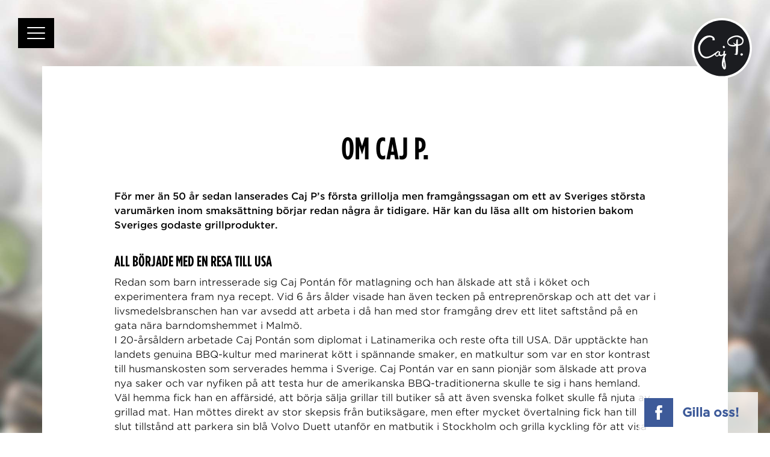

--- FILE ---
content_type: text/html; charset=utf-8
request_url: https://www.cajp.se/historien.aspx
body_size: 7197
content:


<!DOCTYPE html>

<html lang="sv-SE">
<head id="ctl00_Head1">
	<meta charset="utf-8" />
	<link rel="canonical" href="/historien/om-caj-p.aspx" />
	<meta http-equiv="content-type" content="text/html;charset=utf-8" />
	<meta name="keywords" content="Caj, Om Caj P." />
	<meta name="description" content="Om Caj P." />
	<meta name="generator" content="Centercom SiteManager 3, - www.centercom.se" />
	<meta name="generated" content="1/25/2026 2:06:33 AM" />
	<meta name="og:site_name" content="Caj P" />
	<meta name="og:title" content="Om Caj P. | Caj P." />
	<meta name="og:url" content="https://www.cajp.se/historien/om-caj-p.aspx" />
	<meta name="og:image" content="https://www.cajp.se/system/dist/images/cajp-share-2021.jpg" />
	<meta name="og:type" content="article" />
	<meta name="fb:app_id" content="420380837972433" /><meta http-equiv="X-UA-Compatible" content="IE=edge" /><meta name="viewport" content="width=device-width, initial-scale=1" /><link href="https://fonts.googleapis.com/css?family=Exo+2" rel="stylesheet" /><link type="text/css" href="https://cloud.typography.com/6308718/6289032/css/fonts.css" rel="stylesheet" /><link href="system/dist/main.build.css?v=1" rel="stylesheet" /><link rel="icon" href="/favicon.ico?v=2" /><script type="text/javascript" data-cmp-ab="1" src="https://cdn.consentmanager.net/delivery/autoblocking/c31424eceab5.js" data-cmp-host="c.delivery.consentmanager.net" data-cmp-cdn="cdn.consentmanager.net" data-cmp-codesrc="1"></script><!-- RWInfo: /historien.aspx => /system/templates/History.aspx?sid=19828&amp;parent=18950 -->
	<script type="text/javascript" src="/system/dist/main.build.js?v=2&amp;r=1"></script>

    <script>
        window.fbAsyncInit = function () {
            FB.init({
                appId: '420380837972433',
                xfbml: true,
                version: 'v2.9'
            });
        };

        (function (d, s, id) {
            var js, fjs = d.getElementsByTagName(s)[0];
            if (d.getElementById(id)) { return; }
            js = d.createElement(s); js.id = id;
            js.src = "//connect.facebook.net/en_US/sdk.js";
            fjs.parentNode.insertBefore(js, fjs);
        }(document, 'script', 'facebook-jssdk'));
    </script>

<meta name="title" content="Om Caj P. | Caj P." />
	<script type="text/javascript">
	//<![CDATA[
	var _gaq = _gaq || []; _gaq.push(['_setAccount', 'UA-3921567-2']); _gaq.push(['_trackPageview']);
	(function() { var ga = document.createElement('script'); ga.type = 'text/javascript'; ga.async = true; ga.src = ('https:' == document.location.protocol ? 'https://ssl' : 'http://www') + '.google-analytics.com/ga.js'; var s = document.getElementsByTagName('script')[0]; s.parentNode.insertBefore(ga, s);})();
	//]]>
	</script>
<title>Om Caj P. | Caj P.</title></head>
<body id="ctl00_body" class="page">
    <form name="aspnetForm" method="post" action="./historien.aspx" id="aspnetForm">
<div>
<input type="hidden" name="__EVENTTARGET" id="__EVENTTARGET" value="" />
<input type="hidden" name="__EVENTARGUMENT" id="__EVENTARGUMENT" value="" />
<input type="hidden" name="__VIEWSTATE" id="__VIEWSTATE" value="/[base64]/xWbEkPVYLIDrmFA3hQcvrN9isI2B5FiAj1v7c=" />
</div>

<script type="text/javascript">
//<![CDATA[
var theForm = document.forms['aspnetForm'];
if (!theForm) {
    theForm = document.aspnetForm;
}
function __doPostBack(eventTarget, eventArgument) {
    if (!theForm.onsubmit || (theForm.onsubmit() != false)) {
        theForm.__EVENTTARGET.value = eventTarget;
        theForm.__EVENTARGUMENT.value = eventArgument;
        theForm.submit();
    }
}
//]]>
</script>


<script src="https://ajax.aspnetcdn.com/ajax/4.6/1/WebForms.js" type="text/javascript"></script>
<script type="text/javascript">
//<![CDATA[
window.WebForm_PostBackOptions||document.write('<script type="text/javascript" src="/WebResource.axd?d=x80dxFHdKWP4pb_MfPqY2OOkR6ckhl6os6CLKHCcG60Q3MII1rSh728LmqUKU37uKNpwoCtamJ5T_tiB1IA_TyovsUFkfs3wOapY0cP4fp01&amp;t=638901536248157332"><\/script>');//]]>
</script>



<script src="https://ajax.aspnetcdn.com/ajax/4.6/1/MicrosoftAjax.js" type="text/javascript"></script>
<script type="text/javascript">
//<![CDATA[
(window.Sys && Sys._Application && Sys.Observer)||document.write('<script type="text/javascript" src="/ScriptResource.axd?d=FUaWWw6mgzgkhJM1pXissIWfnjEtV0zHd57ifthX_98TP8JG-crZcdEvfgBruQeBwijVv_9LhxIYnOA6zFdyZ4HncpRX9il0JnoK7S0ryfGcoreR_sbD5h4OWiIWyTwkAWflhglIxP_3tlGmmICzV4Nb-gNPcf4dKL5Ofx0apbE1&t=5c0e0825"><\/script>');//]]>
</script>

<script src="https://ajax.aspnetcdn.com/ajax/4.6/1/MicrosoftAjaxWebForms.js" type="text/javascript"></script>
<script type="text/javascript">
//<![CDATA[
(window.Sys && Sys.WebForms)||document.write('<script type="text/javascript" src="/ScriptResource.axd?d=kJwlqNbw15EdZKakBjvOq0iWGJa9toawfDuP14D511bwufWdrEhepXDpIQzQdcmTMhj3Svc3OHwqnHCIzcnhcopDX6lNs7-hsengdnRcr1S_x6pKuo1xui3Ils2H0uhy50QaJvxF0AQB5L2E_rieWwXJu6NKmWMhISan3b2YGM7D5T12KBA9khPEpwy0Dsn-0&t=5c0e0825"><\/script>');//]]>
</script>

<div>

	<input type="hidden" name="__VIEWSTATEGENERATOR" id="__VIEWSTATEGENERATOR" value="2CFB265B" />
</div><script type="text/javascript">
//<![CDATA[
Sys.WebForms.PageRequestManager._initialize('ctl00$ctl07', 'aspnetForm', [], [], [], 90, 'ctl00');
//]]>
</script>

        <div class="overlay"></div>

        
        <!-- Header -->
        

<header class="header">
    <!-- Main Menu -->
    <div class="nav-wrapper main-nav">
        <div class="navigator">
            <!-- Menu items -->
            <ul class="nav">
			
			<li class="nav_tab"><a href="/"><span>Hem</span></a></li>
			<li class="nav_tab"><a href="/produkter.aspx"><span>Produkter</span></a></li>
			<li class="nav_tab"><a href="/var-nya-forpackning.aspx"><span>V&#229;r nya f&#246;rpackning</span></a></li>
			<li class="nav_tab"><a href="/grillinspiration.aspx"><span>Grillinspiration</span></a></li>
			<li class="nav_tab"><a href="/recept.aspx"><span>Recept</span></a></li>
			<li class="nav_tab"><a href="/historien.aspx"><span>Om Caj P.</span></a></li>
			<li class="nav_tab"><a href="/kontakt.aspx"><span>Kontakt</span></a></li>
		</ul>
            <!-- Search field -->
            <div class="search-field-container">
                <input type="text" class="search-field" placeholder="Sök efter..." />
                <div class="search-button">
                    <img src="/system/assets/images/icons/search-icon.svg" alt="Sök" class="btn-icon img-responsive" />
                </div>
            </div>
            <!-- Facebook -->
            <a href="https://www.facebook.com/CajPSverige" class="facebook-link" target="_blank">
                <img src="/system/assets/images/icons/facebook.svg" alt="Facebook" class="btn-icon img-responsive" />
                <span class="facebook-text">Vi finns på Facebook</span>
            </a>
        </div>
        <!-- /.navigator -->
        <!-- Burger icon -->
        <a class="menu-icon">
            <div class="icon-line line-one"></div>
            <div class="icon-line line-two"></div>
            <div class="icon-line line-three"></div>
        </a>
    </div>
    <!-- /.main-nav -->
</header>
<!-- /.header -->
        <div id="ctl00_BackgroundImage" class="bg-image">

</div>

        <!-- Content Section -->
        <div id="ctl00_ContentPanel" class="content-section page-section">
	
            
    <!-- Logo -->
    <div class="logo-container">
        <a href="/" title="GÃ¥ till startsida">
            <img src="/system/assets/images/caj_p_logo.svg" alt="Caj P logotyp" />
        </a>
    </div>
    <div id="ctl00_ContentPlaceHolder1_pageContainer" class="container">

        <article class="article">
            <h1>Om Caj P.</h1>


            <p><strong>F&ouml;r mer &auml;n 50 &aring;r sedan lanserades Caj P&rsquo;s f&ouml;rsta grillolja men framg&aring;ngssagan om ett av Sveriges st&ouml;rsta varum&auml;rken inom smaks&auml;ttning b&ouml;rjar redan n&aring;gra &aring;r tidigare. H&auml;r kan du l&auml;sa allt om historien bakom Sveriges godaste grillprodukter.<br />
</strong></p>
<h3>All b&ouml;rjade med en resa till USA</h3>
<p>Redan som barn intresserade sig Caj Pont&aacute;n f&ouml;r matlagning och han &auml;lskade att st&aring; i k&ouml;ket och experimentera fram nya recept. Vid 6 &aring;rs &aring;lder visade han &auml;ven tecken p&aring; entrepren&ouml;rskap och att det var i livsmedelsbranschen han var avsedd att arbeta i d&aring; han med stor framg&aring;ng drev ett litet saftst&aring;nd p&aring; en gata n&auml;ra barndomshemmet i Malm&ouml;.<br />
I 20-&aring;rs&aring;ldern arbetade Caj Pont&aacute;n som diplomat i Latinamerika och reste ofta till USA. D&auml;r uppt&auml;ckte han landets genuina BBQ-kultur med marinerat k&ouml;tt i sp&auml;nnande smaker, en matkultur som var en stor kontrast till husmanskosten som serverades hemma i Sverige. Caj Pont&aacute;n var en sann pionj&auml;r som &auml;lskade att prova nya saker och var nyfiken p&aring; att testa hur de amerikanska BBQ-traditionerna skulle te sig i hans hemland. V&auml;l hemma fick han en aff&auml;rsid&eacute;, att b&ouml;rja s&auml;lja grillar till butiker s&aring; att &auml;ven svenska folket skulle f&aring; njuta av grillad mat. Han m&ouml;ttes direkt av stor skepsis fr&aring;n butiks&auml;gare, men efter mycket &ouml;vertalning fick han till slut tillst&aring;nd att parkera sin bl&aring; Volvo Duett utanf&ouml;r en matbutik i Stockholm och grilla kyckling f&ouml;r att visa upp hur grillen fungerade. Till slut nappade butiks&auml;garen och tog in den i butiken och b&ouml;rjade s&auml;lja kycklingarna som hela tiden tog slut. Succ&eacute;n var ett faktum n&auml;r svenskar f&ouml;r f&ouml;rsta g&aring;ngen fick uppleva grillad kyckling och pl&ouml;tsligt ville alla ha grillar i sina butiker.</p>
<h3>Den f&ouml;rsta grillkolen</h3>
<p>Med tiden fick Caj Pont&aacute;n fler och fler f&ouml;rfr&aring;gningar fr&aring;n butiks&auml;gare som undrade om han kunde hj&auml;lpa dem med en produkt som gav samma goda smak och vackra grillyta som de grillade kycklingarna han s&aring;lde. Entrepren&ouml;r som han var best&auml;mde sig Caj f&ouml;r att ta fram en grillolja som motsvarade f&ouml;rv&auml;ntningarna hos kunderna. Tillsammans med tv&aring; kompanjoner satte han sig en kv&auml;ll med kryddor samt olja och b&ouml;rjade blanda. Den h&auml;r natten 1962 skapades Grillm&auml;starens BBQ-dressing vars recept ligger till grund f&ouml;r klassikern och stors&auml;ljaren Caj P. BBQ Oil Original. Oljan b&ouml;rjade s&auml;ljas i 5L-dunkar &ouml;ver disk i butik och d&auml;refter i flaska &aacute; 200 ml till privatpersoner. Produktionen var i liten skala men redan efter f&ouml;rsta &aring;ret hade alla 320 flaskor s&aring;lt slut. M&aring;nga var d&auml;remot inte redo f&ouml;r den exotiska grillsmaken och tyckte att den var f&ouml;r stark och &rdquo;f&ouml;rst&ouml;rde den goda k&ouml;ttsmaken&rdquo;. N&aring;gra beundrare fann dock Caj P. i ICA:s Provk&ouml;ks matskribent, och i Tore Wretman som hyllade smaken i Expressens Grilltolva. Under 70-talet v&auml;xte produktionen och Caj Pont&aacute;n fick ta hj&auml;lp d&auml;r det fanns. Under den h&auml;r tiden gjorde Cajs son Christian entr&eacute; i familjef&ouml;retaget. Till en b&ouml;rjan hj&auml;lpte han till som springpojke och nitade l&aring;dor, men senare fick Christian Pont&aacute;n en nyckelroll i f&ouml;retaget som ansvarig f&ouml;r produktutveckling.</p>
<h3>Entrepren&ouml;ren som v&aring;gade prova allt</h3>
<p>En f&ouml;rbannelse som pionj&auml;r &auml;r att ofta vara f&ouml;r tidigt ute, n&aring;got Caj Pont&aacute;n vid sidan av sina m&aring;nga framg&aring;ngar fick uppleva n&aring;gra g&aring;nger under sin karri&auml;r. 1967 &ouml;ppnade han Caj P&rsquo;s Barbe-Q-Stekhus p&aring; Drottninggatan i Stockholm, som var Sveriges f&ouml;rsta grillhus. Premi&auml;ren lockade till sig Sveriges d&aring;varande k&auml;ndiselit, men tyv&auml;rr st&auml;ngde restaurangen efter bara tv&aring; &aring;r eftersom stockholmarna inte var redo f&ouml;r ett grillhus &auml;n. Caj brann &auml;ven f&ouml;r produktutveckling och var alltid ute efter att hitta nya smakkombinationer att introducera till det svenska folket. &rdquo;Det verkar kul&rdquo; t&auml;nkte han och lanserade bland annat &rdquo;Dipp Dopp&rdquo;, landets f&ouml;rsta dipps&aring;s som tyv&auml;rr aldrig blev en succ&eacute; eftersom fredagsmyset skulle g&ouml;ra sitt int&aring;g f&ouml;rst tio &aring;r senare. Inte heller &rdquo;Coney Island&rdquo;, en blandning mellan ketchup och senap slog igenom.</p>
<h3>Caj P. idag</h3>
<p>Inte kunde Caj Pont&aacute;n n&aring;gonsin ana hur grilltokiga vi svenskar en dag skulle bli. Grillprodukter s&auml;ljs som aldrig f&ouml;rr och idag &auml;r Caj P. en expert inom grillning vilket &auml;r en av anledningarna till att f&ouml;retaget han grundade idag &auml;r ett av de st&ouml;rsta inom grillning i Sverige. Under de senaste 50 &aring;ren har en gedigen produktportf&ouml;lj med grilloljor, marinader, glazer, kryddor, s&aring;ser och till och med tillbeh&ouml;r f&ouml;r grillade efterr&auml;tter v&auml;xt fram. Idag best&aring;r hela sortimentet av &ouml;ver 40 produkter och det s&auml;ljs &ouml;ver 2 miljoner flaskor med grillolja och marinader per &aring;r. Caj P. &auml;r idag en del av Haugen-Gruppen AB, men arvet fr&aring;n Caj Pont&aacute;n lever vidare genom passionen f&ouml;r grillning och nyfikenheten p&aring; att testa n&aring;got nytt. F&ouml;r r&auml;dda f&ouml;r att prova nya saker har g&auml;nget bakom Caj P. aldrig varit.</p>

            

<div class="article-links-wrapper">
    <ul class="list-unstyled list-inline article-links">



        <li class="share recipe-link">
            <a href="#">
                <img src="/system/assets/images/icons/share-icon.svg" alt="Share" class="link-icon"><span class="link-label">Dela</span></a>
            <div class="share-buttons">
                <span class="glyphicon glyphicon-triangle-top" aria-hidden="true"></span>
                <ul class="list-unstyled">
                    <li class="share-button">
                        <a href="https://www.facebook.com/sharer/sharer.php?u=https://www.cajp.se/historien/om-caj-p.aspx" class="facebook" target="_blank">
                            <img src="/system/assets/images/icons/facebook-icon.svg" alt="Facebook" class="icon"></a>
                    </li>
                    <li class="share-button">
                        <a href="https://twitter.com/home?status=https://www.cajp.se/historien/om-caj-p.aspx" class="twitter" target="_blank">
                            <img src="/system/assets/images/icons/twitter-icon.svg" alt="Twitter" class="icon"></a>
                    </li>
                    <li class="share-button">
                        <a href="https://pinterest.com/pin/create/button/?url=https://www.cajp.se/historien/om-caj-p.aspx&media=img" class="pinterest" target="_blank">
                            <img src="/system/assets/images/icons/pinterest-icon.svg" alt="Pinterest" class="icon"></a>
                    </li>
                    <li class="share-button">
                        <a href="mailto:?&subject=Recept titel&body=https://www.cajp.se/historien/om-caj-p.aspx" class="mail">
                            <img src="/system/assets/images/icons/mail-icon.svg" alt="Mail" class="icon"></a>
                    </li>
                </ul>
            </div>
        </li>
    </ul>
</div>

        </article>
        <div id="ctl00_ContentPlaceHolder1_pnlArticleBanner" class="banner">
		
        <img class="img-responsive" src="/content/images/om-oss_img.jpg" style="border-width:0px;" />
	</div>
    </div>


            <a href="https://www.facebook.com/CajPSverige" id="ctl00_campaginLink" class="facebook-button" target="_blank">
                <img src="/system/assets/images/icons/facebook.svg" alt="Facebook" class="btn-icon img-responsive">
                <span class="btn-label">Gilla oss!</span>
            </a>
        
</div>

        

        <!-- Footer -->
        <div id="bodyFooter"></div>
    </form>

	<script type="text/javascript">
	//<![CDATA[
	var _tv = function(c,a,l) { _gaq.push(['_trackEvent',c,a,l]);}; 
	var _tpv = function(u) { _gaq.push(['_trackPageview',u]);}; 
	var $j = jQuery;
	if(typeof($j) != 'undefined')    {
		$j(document).ready(function() {
			$j('a[href^="mailto:"]').click(function(event) { _tv('Email link',$j(this).attr('href').replace('mailto:',''),''); });
			$j('a[href^="http://"]').click(function(event) { _tv('External link',$j(this).attr('href'),''); });
			$j('a[href^="/archive/files/"]').click(function(event) { _tv('File link',$j(this).attr('href'),''); });
		});
	}
	//]]>
	</script>
</body>
</html>


--- FILE ---
content_type: image/svg+xml
request_url: https://www.cajp.se/system/assets/images/icons/search-icon.svg
body_size: 269
content:
<?xml version="1.0" encoding="utf-8"?>
<!-- Generator: Adobe Illustrator 22.0.1, SVG Export Plug-In . SVG Version: 6.00 Build 0)  -->
<svg version="1.1" id="Layer_1" xmlns="http://www.w3.org/2000/svg" xmlns:xlink="http://www.w3.org/1999/xlink" x="0px" y="0px"
	 width="24px" height="24px" viewBox="0 0 24 24" style="enable-background:new 0 0 24 24;" xml:space="preserve">
<style type="text/css">
	.st0{fill:#D6001C;}
</style>
<path class="st0" d="M9.1,18.3c-5,0-9.1-4.1-9.1-9.1S4.1,0,9.1,0s9.1,4.1,9.1,9.1S14.2,18.3,9.1,18.3z M9.1,3.1c-3.3,0-6,2.7-6,6
	s2.7,6,6,6s6-2.7,6-6S12.5,3.1,9.1,3.1z M18.4,15.6c-0.8,1.2-1.9,2.2-3,3l5.5,5.5l3-3C23.8,21,18.4,15.6,18.4,15.6z"/>
</svg>


--- FILE ---
content_type: image/svg+xml
request_url: https://www.cajp.se/system/assets/images/icons/facebook-icon.svg
body_size: 219
content:
<?xml version="1.0" encoding="utf-8"?>
<!-- Generator: Adobe Illustrator 21.0.2, SVG Export Plug-In . SVG Version: 6.00 Build 0)  -->
<svg version="1.1" id="facebook" xmlns="http://www.w3.org/2000/svg" xmlns:xlink="http://www.w3.org/1999/xlink" x="0px" y="0px"
	 width="24px" height="24px" viewBox="0 0 24 24" style="enable-background:new 0 0 24 24;" xml:space="preserve">
<style type="text/css">
	.st0{fill:#3D5A99;}
	.st1{fill:#FFFFFF;}
</style>
<g>
	<rect class="st0" width="24" height="24"/>
	<path id="Facebook_3_" class="st1" d="M10.4,8.4c0,0.3,0,1.7,0,1.7H9.1v2.1h1.3v5.8h2.6v-5.8h1.7c0,0,0.2-1,0.2-2.1c-0.2,0-2,0-2,0
		s0-1.2,0-1.4c0-0.2,0.3-0.5,0.6-0.5c0.3,0,0.9,0,1.4,0c0-0.3,0-1.3,0-2.2c-0.7,0-1.5,0-1.9,0C10.3,5.9,10.4,8.1,10.4,8.4z"/>
</g>
</svg>


--- FILE ---
content_type: image/svg+xml
request_url: https://www.cajp.se/system/assets/images/icons/pinterest-icon.svg
body_size: 354
content:
<?xml version="1.0" encoding="utf-8"?>
<!-- Generator: Adobe Illustrator 21.0.2, SVG Export Plug-In . SVG Version: 6.00 Build 0)  -->
<svg version="1.1" id="pintarest" xmlns="http://www.w3.org/2000/svg" xmlns:xlink="http://www.w3.org/1999/xlink" x="0px" y="0px"
	 width="24px" height="24px" viewBox="0 0 24 24" style="enable-background:new 0 0 24 24;" xml:space="preserve">
<style type="text/css">
	.st0{fill:#B81818;}
	.st1{fill:#FFFFFF;}
</style>
<g>
	<rect class="st0" width="24" height="24"/>
	<g>
		<path class="st1" d="M12.2,7c-2.8,0-4.1,2-4.1,3.6c0,1,0.4,1.9,1.2,2.2c0.1,0.1,0.3,0,0.3-0.1c0-0.1,0.1-0.4,0.1-0.5
			c0-0.1,0-0.2-0.1-0.3c-0.2-0.3-0.4-0.6-0.4-1.1c0-1.5,1.1-2.8,2.9-2.8c1.6,0,2.4,1,2.4,2.2c0,1.7-0.7,3.1-1.8,3.1
			c-0.6,0-1.1-0.5-0.9-1.1c0.2-0.7,0.5-1.5,0.5-2.1c0-0.5-0.3-0.9-0.8-0.9c-0.6,0-1.1,0.6-1.1,1.5c0,0.5,0.2,0.9,0.2,0.9
			s-0.6,2.7-0.7,3.2c-0.2,0.9,0,2.1,0,2.2c0,0.1,0.1,0.1,0.1,0c0.1-0.1,0.8-1,1-1.9c0.1-0.3,0.4-1.6,0.4-1.6
			c0.2,0.4,0.8,0.7,1.4,0.7c1.9,0,3.1-1.7,3.1-4C15.9,8.6,14.5,7,12.2,7z"/>
	</g>
</g>
</svg>


--- FILE ---
content_type: image/svg+xml
request_url: https://www.cajp.se/system/assets/images/caj_p_logo.svg
body_size: 2782
content:
<?xml version="1.0" encoding="utf-8"?>
<!-- Generator: Adobe Illustrator 22.0.1, SVG Export Plug-In . SVG Version: 6.00 Build 0)  -->
<svg version="1.1"
	 id="Layer_1" inkscape:version="0.48.0 r9654" sodipodi:docname="Caj P logo.svg" xmlns:cc="http://creativecommons.org/ns#" xmlns:dc="http://purl.org/dc/elements/1.1/" xmlns:inkscape="http://www.inkscape.org/namespaces/inkscape" xmlns:rdf="http://www.w3.org/1999/02/22-rdf-syntax-ns#" xmlns:sodipodi="http://sodipodi.sourceforge.net/DTD/sodipodi-0.dtd" xmlns:svg="http://www.w3.org/2000/svg"
	 xmlns="http://www.w3.org/2000/svg" xmlns:xlink="http://www.w3.org/1999/xlink" x="0px" y="0px" width="400.3px" height="399.4px"
	 viewBox="0 0 400.3 399.4" style="enable-background:new 0 0 400.3 399.4;" xml:space="preserve">
<style type="text/css">
	.st0{fill:#FFFFFF;}
	.st1{fill:#1B1C20;}
</style>
<sodipodi:namedview  bordercolor="#666666" borderopacity="1" fit-margin-bottom="0" fit-margin-left="0" fit-margin-right="0" fit-margin-top="0" gridtolerance="10" guidetolerance="10" id="namedview17" inkscape:current-layer="Layer_1" inkscape:cx="221" inkscape:cy="220.49979" inkscape:pageopacity="0" inkscape:pageshadow="2" inkscape:window-height="758" inkscape:window-maximized="0" inkscape:window-width="714" inkscape:window-x="0" inkscape:window-y="0" inkscape:zoom="0.61111169" objecttolerance="10" pagecolor="#ffffff" showgrid="false">
	</sodipodi:namedview>
<g>
	<path id="path5" inkscape:connector-curvature="0" class="st0" d="M400,199.9c0,110.2-89.5,199.5-200,199.5S0,310.1,0,199.9
		S89.5,0.3,200,0.3C310.5,0.3,400,89.7,400,199.9"/>
	<path id="path7" inkscape:connector-curvature="0" class="st1" d="M386,200.1c0,102.1-83,184.9-185.4,184.9
		C98.1,385,15.1,302.2,15.1,200.1s83-184.9,185.4-184.9C302.9,15.2,386,97.9,386,200.1"/>
	<path id="path9" inkscape:connector-curvature="0" class="st0" d="M211.6,308.1c0.4,6.2,2.5,14.1,2.9,15.6c0.5,1.5,1.2,3.3,2.3,2.8
		c1.2-0.5,0.8-6.8,0.8-10.9c-0.1-4.1-0.5-9-1.1-13c-0.5-4-1.7-10.4-2.2-12c-0.5-1.6-1.2-1.4-1.5-0.6
		C212.6,290.6,211.1,301,211.6,308.1 M160.9,243.2c0.2,4.3,3.6,5.9,5.6,5.8c2-0.1,8.4-3.5,10.2-5.1c0.6-0.5,1-0.7,1.2-1.1
		c0.1-0.2,0.3-0.6,0.3-1.7c-0.1-1.2-0.2-2.4-0.3-5c-0.1-2.6,0.8-6.2,1.5-7.6c0.4-0.9,0.6-1.9,0.4-2.6c-0.3-0.7-0.6-1-1.4-0.9
		c-0.7,0.2-4.8,2.3-8.8,5.3C165.6,233.5,160.7,238.1,160.9,243.2 M152.9,145.3c-0.3,1-1.1,1.6-1.9,1.7c-0.7,0.1-3.3,0-5.8,0.2
		c-2.1,0.1-6.3,0.4-7.1,0.6c-0.4,0.1-0.6,0.1-0.8-0.1c-0.2-0.2-0.1-0.5,0-0.8c0.1-0.5,1.8-6.2,1.3-9.2c-1.1-7.1-7.4-10.7-19.6-11
		c-13.2-0.4-30.2,11.7-38.2,19.6c-6.5,6.4-26.3,27.1-25.9,52.1c0.4,19.6,5.4,30.4,9.2,37.2c4.7,8.4,17.2,21.3,33.4,21.3
		c16.3,0,32.5-9.2,44.2-16.7c11.7-7.5,24.3-17,31.3-21.9c1.9-1.1,3.3-0.8,4,0c0.7,0.8,4.1,3.8,7.4,3.9c2.5,0.1,3.6,0,4.6-0.3
		c1.1-0.2,1.3,1.4,1,1.9c-0.6,0.8-3,3.7-2.9,11.5c0.1,6.5,4.3,9.4,8.2,9.2c3.2-0.1,7.1-2.4,9.5-4.3c1.7-1.3,4.6-3.7,5.1-5.2
		c0.3-0.9,0.6-6.7,1-9.2c0.3-2,0.9-5.8,1.2-6.6c0.2-0.6,1-1.2,2.1-1.1c1,0.1,2.8,0.5,3.7,0.5c0.9,0,2.4-0.7,3.4-0.6
		c1.2,0,1.4,0.8,1,1.9c-0.6,1.3-1.3,3.8-1.6,5c-0.3,1.1-0.5,3-0.8,6.1c-0.3,2.9-0.4,5.9-0.4,6.6c0,0.6-0.1,2.5,0.2,2.6
		c0.3,0.1,2.2-2.7,2.9-3.5c0.4-0.5,1.8-0.6,2.5-0.1c0.6,0.5,2.8,1.5,3.7,1.8c0.4,0.1,0.9,0.6,1,0.9c0.1,0.6-0.3,1.5-0.6,2
		c-0.8,1.1-4,6.2-6.2,9.9c-2.2,3.8-3.6,9.1-4.2,11.2c0.2,2.4,0.6,6.9,1.1,10.7c0.4,3.9,3.6,18.8,4.5,24.9c1,6.1,2.4,14.5,2.4,20.1
		c-0.1,7.1-0.2,13.8-1.4,16.2c-1.2,2.4-4.6,6.4-7.6,6.3c-3-0.1-6.5-2.8-8.9-6.3c-2.3-3.5-9.2-12.3-9.3-29.8c0-11.8,3.2-25.5,5-32.1
		c1.8-6.7,3.2-12,5.5-15.1c-0.3-3.1-0.4-9.2-0.3-11.4c-2.8,2.8-10.6,6.8-15.7,6.9c-4.9,0.1-12.1-2.3-13.7-6c-0.1-0.2,0-0.4-0.2-0.4
		c-0.2,0-0.2,0.3-0.3,0.4c-2.8,4.9-7.9,8.3-13.2,8.4c-3.7,0.1-6.7-2.9-8.3-4.7c-1.6-1.8-3.5-4.9-4.2-6.3c-0.2-0.6-0.7-1.1-0.9-1.1
		c-0.2,0-0.7,0.2-1.1,0.5c-2.9,1.8-31,23.7-53.8,23.6c-19.5-0.1-34.9-10.8-43.4-24.9c-9.4-15.8-13.5-28.4-13.5-45.9
		c0-17.4,9.2-42.9,24.5-57.9c15.3-14.9,28.4-22.4,50.2-22.9c17.4-0.4,28.7,8.4,32.4,13.5C152.6,134.2,152.9,145.3,152.9,145.3"/>
	<path id="path11" inkscape:connector-curvature="0" class="st0" d="M297.6,124.5c-12.1,0.3-27.2,6.2-35.9,11.2
		c-14.2,8.2-20.1,17.5-20.1,24.4c0,5.6,5.5,11.1,8.7,13.4c5.5,4,16.2,5.2,20.8,5.2c4.6,0,8.1-0.4,12-0.8c1-0.1,2.6-0.4,2.7-0.7
		c0.1-0.4-1.1-1.1-1.8-1.7c-1.4-1-3.7-3.7-5.1-5.3c-1.4-1.6-2.8-4.9-3.3-7.1c-0.3-1.2,0.7-1.9,1.2-0.8c1.7,3.1,4.8,4.5,6.7,5.7
		c2.1,1.3,5.7,3.1,9,4.2c0.9,0.3,1.9,0.6,2,0.5c0.1-0.1,0.4-0.6,0.4-1.6c0.5-2.4,0.9-11.9,0.9-16.4c0-4.4,1.6-11.1,2.3-11.9
		c0.7-0.8,2.1-0.5,3.6-0.9c1.5-0.4,2.6-0.8,4.1-1c1.5-0.3,1.5,0.9,0.9,2c-0.5,4.9-0.3,27.3-0.5,30c0,0.7-0.3,1.4,0.1,1.6
		c0.5,0.3,1,0.2,2.2,0c1.1-0.1,3.2-0.1,6.2-0.5c3-0.4,11.4-3.7,14.5-6.4c3.1-2.7,7.8-10.7,7.2-16.9c-0.5-6.2-6.8-13.6-10.9-16.3
		C320.5,131.2,309.2,124.2,297.6,124.5 M300.6,115.2c12.1-0.1,25.2,6.7,28.9,9c3.7,2.2,15.1,9.9,15.5,23.5
		c0.5,15-7.1,25.4-12.2,28.4c-4.8,2.8-14.1,6.9-23.1,7.3c-1.4,0.1-2.4-0.1-2.5,0c-0.1,0.1-0.3,0.8-0.3,1.4c0,7.3,0.3,29.7,0.1,35.2
		c-0.1,4.4-0.6,8.8-1.2,13.1c-0.3,2.2-0.6,4.6-1.3,6.6c-0.5,1.6-1.7,3.2-3.3,3.9c-1.9,0.9-5.4,0.5-7.5,0.3
		c-3.3-0.3-11.1-2.4-11.8-6.5c2.2,0.5,3.9,1.2,6.2,0.5c3.6-1.1,3.9-3.1,4.2-6.6c0.5-6.4,1-12.8,1.2-19.2c0.3-9.1,0.4-14,0.7-18.2
		c0.3-4.2-0.7-7.6-0.7-8.4c0.2-1.1-0.4-1.3-1-1.2c-0.6,0.1-0.6,0.2-1.2,1.1c-2,1.4-8.5,3.2-13.8,3.3c-5.3,0.1-19-1-26.7-5.3
		c-9-5-15.1-14.6-15.2-26.1c-0.1-11.5,9.8-23.1,22.7-30.5C270,120,288.8,115.1,300.6,115.2"/>
	<path id="path13" inkscape:connector-curvature="0" class="st0" d="M212.8,184.4c-2.8-0.2-5.7,2.6-6.2,3.7
		c-0.5,1.1-0.8,4.6,0.8,6.7c1.6,2.1,4,4.8,6.4,4.6c2.4-0.2,6.3-2,6.3-6.8c0-2.5-1.2-3.9-2.8-5.5
		C215.9,185.7,214.1,184.5,212.8,184.4"/>
	<path id="path15" inkscape:connector-curvature="0" class="st0" d="M340.7,241.3c-0.2,2.3-2,3.9-3.3,5.1c-1.3,1.1-3,3.1-5.9,3.2
		c-2.9,0.1-4.3-1.4-5.5-2.7c-1.1-1.3-2.5-2.6-2.5-4.4c0-1.8,0.8-4.2,1.7-5.6c0.9-1.4,2.3-3.3,4.9-3.3c2.6,0,4.3-0.2,7.1,2.4
		C339.9,238.6,340.8,239.2,340.7,241.3"/>
</g>
</svg>


--- FILE ---
content_type: image/svg+xml
request_url: https://www.cajp.se/system/assets/images/icons/mail-icon.svg
body_size: 343
content:
<?xml version="1.0" encoding="utf-8"?>
<!-- Generator: Adobe Illustrator 21.0.2, SVG Export Plug-In . SVG Version: 6.00 Build 0)  -->
<svg version="1.1" id="mail" xmlns="http://www.w3.org/2000/svg" xmlns:xlink="http://www.w3.org/1999/xlink" x="0px" y="0px"
	 width="24px" height="24px" viewBox="0 0 24 24" style="enable-background:new 0 0 24 24;" xml:space="preserve">
<style type="text/css">
	.st0{fill:#6F757B;}
	.st1{fill:#FFFFFF;}
</style>
<g>
	<rect class="st0" width="24" height="24"/>
	<g>
		<g>
			<g>
				<path class="st1" d="M16.5,7.9h-9c-0.6,0-1.1,0.5-1.1,1.2v5.8c0,0.6,0.5,1.1,1.1,1.1h9c0.6,0,1.1-0.5,1.1-1.1V9.1
					C17.6,8.5,17.1,7.9,16.5,7.9z M16.5,8.6l-4.3,4.3c0,0-0.2,0.2-0.4,0c-0.2-0.2-3.5-3.6-4.3-4.3c0,0,0,0,0,0H16.5z M11.8,13.8
					c0,0,0.1,0.2,0.4,0c0.1-0.1,0.4-0.4,0.9-0.9l2.7,2.6H8.1l2.7-2.7L11.8,13.8z M7,14.9V9.1C7,9,7,9,7,9l3.4,3.4l-3.1,3.1
					C7.1,15.3,7,15.1,7,14.9z M17,14.9c0,0.2-0.1,0.4-0.3,0.5l-3.1-3.1c1.3-1.3,3-3,3.4-3.4C17,9,17,9,17,9.1V14.9z"/>
			</g>
		</g>
	</g>
</g>
</svg>


--- FILE ---
content_type: image/svg+xml
request_url: https://www.cajp.se/system/assets/images/icons/twitter-icon.svg
body_size: 350
content:
<?xml version="1.0" encoding="utf-8"?>
<!-- Generator: Adobe Illustrator 21.0.2, SVG Export Plug-In . SVG Version: 6.00 Build 0)  -->
<svg version="1.1" id="twitter" xmlns="http://www.w3.org/2000/svg" xmlns:xlink="http://www.w3.org/1999/xlink" x="0px" y="0px"
	 width="24px" height="24px" viewBox="0 0 24 24" style="enable-background:new 0 0 24 24;" xml:space="preserve">
<style type="text/css">
	.st0{fill:#60A9DD;}
	.st1{fill:#FFFFFF;}
</style>
<g>
	<rect class="st0" width="24" height="24"/>
	<g>
		<path class="st1" d="M17.7,8.4c-0.4,0.2-0.9,0.3-1.4,0.4c0.5-0.3,0.9-0.8,1-1.3c-0.5,0.3-1,0.5-1.5,0.6c-0.4-0.5-1-0.7-1.7-0.7
			c-1.3,0-2.4,1.1-2.4,2.4c0,0.2,0,0.4,0.1,0.5c-2-0.1-3.7-1-4.9-2.5C6.9,8.1,6.7,8.5,6.7,9c0,0.8,0.4,1.5,1,2
			c-0.4,0-0.7-0.1-1.1-0.3c0,0,0,0,0,0c0,1.1,0.8,2.1,1.9,2.3C8.4,13,8.2,13,8,13c-0.2,0-0.3,0-0.4,0c0.3,0.9,1.2,1.6,2.2,1.6
			c-0.8,0.6-1.8,1-2.9,1c-0.2,0-0.4,0-0.6,0c1,0.7,2.3,1.1,3.6,1.1c4.3,0,6.7-3.6,6.7-6.7c0-0.1,0-0.2,0-0.3
			C17,9.3,17.4,8.9,17.7,8.4z"/>
	</g>
</g>
</svg>


--- FILE ---
content_type: image/svg+xml
request_url: https://www.cajp.se/system/assets/images/icons/facebook.svg
body_size: 239
content:
<?xml version="1.0" encoding="utf-8"?>
<!-- Generator: Adobe Illustrator 22.0.1, SVG Export Plug-In . SVG Version: 6.00 Build 0)  -->
<svg version="1.1" id="Layer_1" xmlns="http://www.w3.org/2000/svg" xmlns:xlink="http://www.w3.org/1999/xlink" x="0px" y="0px"
	 width="48px" height="48px" viewBox="0 0 48 48" style="enable-background:new 0 0 48 48;" xml:space="preserve">
<style type="text/css">
	.st0{fill:#3D5A99;}
	.st1{fill:#FFFFFF;}
</style>
<g>
	<rect class="st0" width="48" height="48"/>
	<path id="Facebook_3_" class="st1" d="M20.8,16.8c0,0.6,0,3.5,0,3.5h-2.5v4.2h2.5v11.6h5.1V24.5h3.4c0,0,0.3-2,0.5-4.3
		c-0.4,0-3.9,0-3.9,0s0-2.5,0-2.9s0.6-1,1.1-1c0.6,0,1.7,0,2.8,0c0-0.6,0-2.6,0-4.4c-1.4,0-3.1,0-3.8,0
		C20.6,11.9,20.8,16.1,20.8,16.8z"/>
</g>
</svg>


--- FILE ---
content_type: image/svg+xml
request_url: https://www.cajp.se/system/assets/images/icons/share-icon.svg
body_size: 252
content:
<?xml version="1.0" encoding="utf-8"?>
<!-- Generator: Adobe Illustrator 22.0.1, SVG Export Plug-In . SVG Version: 6.00 Build 0)  -->
<svg version="1.1" id="share" xmlns="http://www.w3.org/2000/svg" xmlns:xlink="http://www.w3.org/1999/xlink" x="0px" y="0px"
	 width="24px" height="24px" viewBox="0 0 24 24" style="enable-background:new 0 0 24 24;" xml:space="preserve">
<style type="text/css">
	.st0{fill:#D6001C;}
</style>
<g>
	<path class="st0" d="M19.3,17c-0.9,0-1.8,0.4-2.4,1L8,12.9c0.1-0.3,0.1-0.5,0.1-0.8s0-0.5-0.1-0.8l8.9-5.1c0.6,0.6,1.5,1,2.4,1
		c1.9,0,3.5-1.6,3.5-3.5s-1.6-3.5-3.5-3.5s-3.5,1.6-3.5,3.5c0,0.3,0,0.5,0.1,0.8l-8.8,5c-0.6-0.6-1.5-1-2.4-1
		c-1.9,0-3.5,1.6-3.5,3.5s1.6,3.5,3.5,3.5c0.9,0,1.8-0.4,2.4-1l8.9,5.1c-0.1,0.3-0.1,0.5-0.1,0.8c0,1.9,1.6,3.5,3.5,3.5
		s3.5-1.6,3.5-3.5S21.3,17,19.3,17z"/>
</g>
</svg>
